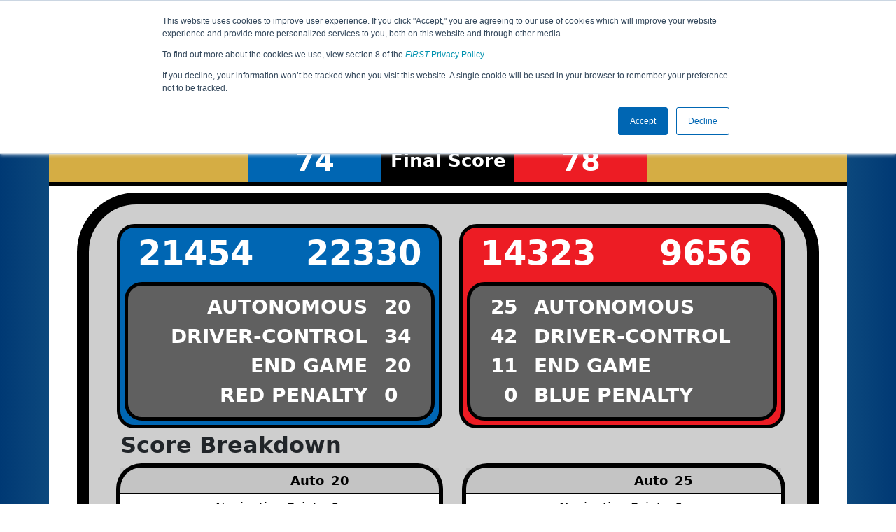

--- FILE ---
content_type: text/html; charset=utf-8
request_url: https://ftc-events.firstinspires.org/2022/USCANOSCQ2/qualifications/24
body_size: 30868
content:
<!DOCTYPE html>
<html lang="en" xmlns="http://www.w3.org/1999/html">
<!--  PLEASE DO NOT SCRAPE WEBPAGES FOR EVENT DATA!
We have an API that allows easy access to event and team
data! It is easier for developers, and helps keep this server
available for the public who are seeking basic event information.
More info: https://ftc-events.firstinspires.org/services/API
    ____ ____ ___   ____ ______
  / __//  _// _ \ / __//_  __/ (R)
 / _/ _/ / / , _/_\ \   / /
/_/  /___//_/|_|/___/  /_/

-->
<head>
	<title>
USCANOSCQ2		FTC Event Web : Qualification Match 24
	</title>
	<meta name="description" content="Official source of <i>FIRST</i> Tech Challenge Event Results and Data "/>
	
	<meta name="viewport" content="width=device-width, initial-scale=1,user-scalable=no" />
	<link rel="icon" type="image/x-icon" href="https://ftc-events-cdn.global-prod.ftclive.org/eventweb_common/favicon/first-63C2FCA0.ico" />
	<link rel="apple-touch-icon" href="https://ftc-events-cdn.global-prod.ftclive.org/eventweb_ftc/apple/apple-touch-icon-72-1D93FCEF.png" />
	<link rel="apple-touch-icon" sizes="114x114" href="https://ftc-events-cdn.global-prod.ftclive.org/eventweb_ftc/apple/apple-touch-icon-144-8A0F4A70.png" />
	<link rel="apple-touch-icon" sizes="180x180" href="https://ftc-events-cdn.global-prod.ftclive.org/eventweb_ftc/apple/apple-touch-icon-180-778F4E9E.png" />
	<link rel="stylesheet" href="//cdnjs.cloudflare.com/ajax/libs/font-awesome/6.6.0/css/all.min.css" />
	<link rel='stylesheet' href='https://cdnjs.cloudflare.com/ajax/libs/bootstrap-datepicker/1.6.1/css/bootstrap-datepicker.min.css'>
	<link href='https://ftc-scoring.firstinspires.org/avatars/composed/2023.css' rel='stylesheet' type='text/css'>
	<link rel="stylesheet" href="https://ftc-events-cdn.global-prod.ftclive.org/evtwebextFTC/appftc-BbZ8gF6f.css" /><link rel="stylesheet" href="https://ftc-events-cdn.global-prod.ftclive.org/evtwebextFTC/SiteFTC-kq05ULhA.css" />
	
	<script src="https://ftc-events-cdn.global-prod.ftclive.org/eventweb_ftc/js/date.format-81F199EE.js"></script>
	<script src="https://ftc-events-cdn.global-prod.ftclive.org/evtwebextFTC/npm/jquery.min-T6-35sRc.js"></script>
	<script src="https://ftc-events-cdn.global-prod.ftclive.org/evtwebextFTC/npm/bootstrap.min-D2g1DTz8.js"></script>
	<script src="https://ftc-events-cdn.global-prod.ftclive.org/evtwebextFTC/npm/jquery.tablesorter.min-z78TuxqY.js"></script>
	<script src="https://ftc-events-cdn.global-prod.ftclive.org/evtwebextFTC/npm/jquery.tablesorter.widgets-Q5IZyJ8r.js"></script>
	<script src="https://ftc-events-cdn.global-prod.ftclive.org/evtwebextFTC/npm/jquery.tablesorter.pager-CIk4FWPH.js"></script>
	<script src="https://ftc-events-cdn.global-prod.ftclive.org/evtwebextFTC/npm/jquery.parser-input-select-BfnfN9Jr.js"></script>
	<script src="https://ftc-events-cdn.global-prod.ftclive.org/evtwebextFTC/npm/jquery.widget-output-Bv967J4D.js"></script>
	
	<script type="module" src="https://ftc-events-cdn.global-prod.ftclive.org/evtwebextFTC/appftc-DArdUOFp.js"></script>
	
		<script async src="https://www.googletagmanager.com/gtag/js?id=UA-60219656-7"></script>
		<script>
			window.dataLayer = window.dataLayer || [];
			function gtag() { dataLayer.push(arguments); }
			gtag('js', new Date());

			gtag('config', 'UA-60219656-7');
		</script>

		<script defer data-domain="ftc-events.firstinspires.org" src="https://plausible.pdx-prod.ftclive.org/js/script.local.js"></script>
		<script>window.plausible = window.plausible || function() { (window.plausible.q = window.plausible.q || []).push(arguments) }</script>

	<!-- Start of HubSpot Embed Code MKT -->
	<script type="text/javascript" id="hs-script-loader" async defer src="//js.hs-scripts.com/1747660.js"></script>
	<!-- End of HubSpot Embed Code MKT -->
	
    
	<style>
		.navbar-dark {
            background-color: #003974;
            border-color: #00468e;
            color: white;
        }
		.team-avatar { margin-bottom: -12px; }
		:root {
			--avatar-size: 35;
		}
	</style>
</head>
<body>
<!-- Color Strip -->
<div class="color-strip">
	<div class="fred"></div>
	<div class="forange"></div>
	<div class="fblue"></div>
</div>

<nav class="navbar navbar-dark navbar-expand-lg">
	<div class="container">
		<div class="row">
			<div class="col-6">
				<a class="navbar-brand" href="/" style="text-indent:  0px;">
					<img src="https://ftc-events-cdn.global-prod.ftclive.org/eventweb_ftc/images/FTC_Horz_RGB_rev-2C2FEF4C.svg" class="d-md-inline-block program-logo" />
				</a>
			</div>
			<div class="col-6">
				<button class="navbar-toggler collapsed float-end" type="button" data-bs-toggle="collapse" data-bs-target="#navbarSupportedContent" aria-expanded="false" style="margin-right: 5px; position: absolute; right:  5px;">
					<span class="navbar-toggler-icon"></span>
				</button>
			</div>
		</div>
		
		<div id="navbarSupportedContent" class="collapse navbar-collapse pt">
			<form class="d-flex hidden-sm" style="padding-right: 15px; padding-left: 15px;" action="/search">
				<input type="hidden" name="season" value="2022"/>
				<div class="input-group">
					<input type="search" class="form-control" name="jump" autocomplete="off" placeholder="Team # / Event Code" width="12" required>
					<button type="submit" class="btn btn-outline-light hidden-md">Jump</button>
				</div>
			</form>

			<ul class="nav navbar-nav me-auto mb-2 mb-lg-0 float-start">
			</ul>

			<ul class="nav navbar-nav navbar-right">

				<ul class="nav navbar-nav">
							<li><a href="/2022" title="2022 Home"><span class="glyphicon glyphicon-home" aria-hidden="true"></span></a></li>

		<nav class="navbar navbar-expand-lg navbar-dark">
			<div class="container-fluid">
				<div id="navbarNavAltMarkup">
					<div class="navbar-nav">
						<a class="nav-link" href="/2022/USCANOSCQ2" title="Event Information">Event Info</a>
<a class="nav-link" href="/2022/USCANOSCQ2/rankings" title="Qualification Rankings">Rankings</a><a class="nav-link" href="/2022/USCANOSCQ2/qualifications" title="Qualification Information">Qualifications</a><a class="nav-link" href="/2022/USCANOSCQ2/playoffs" title="Playoff Information">Playoffs</a><a class="nav-link" href="/2022/USCANOSCQ2/awards" title="Awards">Awards</a>					</div>
				</div>
			</div>
		</nav>
				</ul>

			</ul>
		</div>
	</div>
</nav>

<div id="main-container" class="container">
	<div class="row whitebg">
			<div class="d-none d-md-block col-md-2">
						<img src="https://ftc-events-cdn.global-prod.ftclive.org/eventweb_ftc/2022/game-logo-AC86B667.svg" style="max-width:200px;max-height:100px;margin-top: 10px;">
			</div>
			<h1 class="col-md-8" style="font-weight: 900; text-align: center; padding-top: 15px;">
Qualification Match 24					<span class="hidden-md hidden-lg" style="display: block;margin-top: 0px;">
						CA-NorCal Santa Clara #2 Qualifying Tournament
					</span>
			</h1>
			<div class="d-none d-md-block col-md-2 pt-1">
					<img src="https://ftc-events-cdn.global-prod.ftclive.org/eventweb_ftc/2022/season-logo-F099D94A.svg" class="mt-3"  style="max-width:200px;max-height:100px; float: right;">
			</div>
	</div>
	
	<div class="row whitebg pt-2">
		
<div class="scoredetail-container">
    

<script>
            var dcJunctions = [[[],[],[],[],[]],[[1,0],[],[3],[],[]],[[],[0,0,0,0,0,1,0],[],[1,1,1,1,1],[]],[[],[],[1],[],[]],[[],[],[],[1],[]]];
            var autoJunctions = [[[],[],[],[],[]],[[],[],[],[],[]],[[],[],[],[],[]],[[],[],[1],[],[]],[[],[],[],[],[]]];

            var blue1initSignalSleeve = true;
            var blue2initSignalSleeve = true;
            var blue1EndPark = true;
            var blue2EndPark = true;
            var red1EndPark = true;
            var red2EndPark = false;
            
            var blueOwnedJunctions =3;
            
            var blueRobot1Auto = 2;
            var blueRobot2Auto = 0;
            var redRobot1Auto = 2;
            var redRobot2Auto = 0;
            
            var blueDcTerminalNear = 1;
            var blueDcTerminalFar = 0;
            var redDcTerminalNear = 1;
            var redDcTerminalFar = 0;
            
            var red1initSignalSleeve = true;
            var red2initSignalSleeve = true;

                        
            var red1 = 14323;
            var red2 = 9656;
            var blue1 = 21454;
            var blue2 = 22330;
           
</script>

<script type="module" src="https://ftc-events-cdn.global-prod.ftclive.org/evtwebextFTC/ppDetails-BUp4V3vx.js"></script>

<link rel="stylesheet" href="https://cdnjs.cloudflare.com/ajax/libs/jsPlumb/2.15.6/css/jsplumbtoolkit-defaults.css" integrity="sha512-jd/fOFC21187laNAUa3jXsPbm9L25MSscoZ/v/t6fznpllp0KOgEDwBabuvRr/gNT7VlRfZz9ItshGbmAXMy8g==" crossorigin="anonymous" referrerpolicy="no-referrer" />

<div class="pp-scoreboard-totalpoints-banner row">
    <div class="col-md-3 pp-scoreboard-totalpoints-yellow"></div>
    <div class="col-md-2 pp-scoreboard-totalpoints-blue">74</div>
    <div class="col-md-2 pp-scoreboard-totalpoints-black"><span class="hidden-md hidden-xs">Final </span>Score</div>
    <div class="col-md-2 pp-scoreboard-totalpoints-red">78</div>
    <div class="col-md-3 pp-scoreboard-totalpoints-yellow"></div>
</div>

<div class="container pp-scoreboard-totalpoints-container">


<div class="pp-scoreboard row">
    
        <div class="col-md-6">
            <div class="col-md-12 pp-score-section pp-first-blue">
                <div class="row pp-teams">
                    <div class="col-md-6 pp-teams">
                        <a style="color: #000;" href="/team/21454">21454</a>
                    </div>
                    <div class="col-md-6 pp-teams">
                        <a style="color: #000;" href="/team/22330">22330</a>
                    </div>
                </div>        
        
                <div class="pp-results row">
                    <div class="pp-results-text-right col-md-10">
                        AUTONOMOUS
                    </div>
                    <div class="pp-results-score-left col-md-2">
                        20
                    </div>
                    <div class="pp-results-text-right col-md-10">
                        DRIVER-CONTROL
                    </div>
                    <div class="pp-results-score-left col-md-2">
                        34
                    </div>
                    <div class="pp-results-text-right col-md-10">
                        END GAME
                    </div>
                    <div class="pp-results-score-left col-md-2">
                        20
                    </div>
                    <div class="pp-results-text-right col-md-10">
                        RED PENALTY
                    </div>
                    <div class="pp-results-score-left col-md-2">
                        0
                    </div>
                </div>
            </div>
            <div class="col-md-12" style="padding-left: 5px; padding-right: 5px;">
                <h2 class="pp-score-breakdownLabel">Score Breakdown</h2>
                <table class="pp-score-breakdown table table-striped">
                    <tbody>
                    <tr class="transparent">
                        <th class="pp-score-breakdown-right transparent">Auto</th>
                        <th class="transparent">20</th>
                    </tr>
                    <tr>
                        <td class="pp-score-breakdown-right">Navigation Points</td>
                        <td>0</td>
                    </tr>
                    <tr>
                        <td class="pp-score-breakdown-right">Bonus Points</td>
                        <td>20</td>
                    </tr>
                    <tr>
                        <td class="pp-score-breakdown-right">JCT Cone Points</td>
                        <td>0</td>
                    </tr>
                    <tr>
                        <td class="pp-score-breakdown-right">Terminal Points</td>
                        <td>0</td>
                    </tr>
                    <tr class="transparent">
                        <th class="pp-score-breakdown-right transparent">Driver Controlled</th>
                        <th class="transparent">34</th>
                    </tr>
                    <tr>
                        <td class="pp-score-breakdown-right">JCT Cone Points</td>
                        <td>33</td>
                    </tr>
                    <tr>
                        <td class="pp-score-breakdown-right">Terminal Points</td>
                        <td>1</td>
                    </tr>
                    <tr>
                        <th class="pp-score-breakdown-right transparent">End Game</th>
                        <th class="transparent">20</th>
                    </tr>
                    <tr>
                        <td class="pp-score-breakdown-right">Navigation Points</td>
                        <td>4</td>
                    </tr>
                    <tr>
                        <td class="pp-score-breakdown-right">Ownership Points</td>
                        <td>16</td>
                    </tr>
                    <tr>
                        <td class="pp-score-breakdown-right">Circuit Points</td>
                        <td>0</td>
                    </tr>
                    <tr>
                        <th class="pp-score-breakdown-right transparent">Penalty</th>
                        <th class="transparent">0</th>
                    </tr>
                    </tbody>
                </table>
            </div>
            <br><br>
        </div>
    
    
        <div class="col-md-6">
            <div class="col-md-12 pp-score-section pp-first-red">
                <div class="row pp-teams">
                    <div class="col-md-6 pp-teams">
                        <a style="color: #000;" href="/team/14323">14323</a>
                    </div>
                    <div class="col-md-6 pp-teams">
                        <a style="color: #000;" href="/team/9656">9656</a>
                    </div>
                </div>

                <div class="pp-results row">
                    <div class="pp-results-score-right col-md-2">
                        25
                    </div>
                    <div class="pp-results-text-left col-md-10">
                        AUTONOMOUS
                    </div>
                    <div class="pp-results-score-right col-md-2">
                        42
                    </div>
                    <div class="pp-results-text-left col-md-10">
                        DRIVER-CONTROL
                    </div>
                    <div class="pp-results-score-right col-md-2">
                        11
                    </div>
                    <div class="pp-results-text-left col-md-10">
                        END GAME
                    </div>
                    <div class="pp-results-score-right col-md-2">
                        0
                    </div>
                    <div class="pp-results-text-left col-md-10">
                        BLUE PENALTY
                    </div>
                </div>
            </div>
            <div class="col-md-12" style="padding-left: 10px; padding-right: 5px;">
                <h2>&nbsp;</h2>
                <table class="pp-score-breakdown table table-striped">
                    <tbody>
                    <tr>
                        <th class="pp-score-breakdown-right transparent">Auto</th>
                        <th class="transparent">25</th>
                    </tr>
                    <tr>
                        <td class="pp-score-breakdown-right">Navigation Points</td>
                        <td>0</td>
                    </tr>
                    <tr>
                        <td class="pp-score-breakdown-right">Bonus Points</td>
                        <td>20</td>
                    </tr>
                    <tr>
                        <td class="pp-score-breakdown-right">JCT Cone Points</td>
                        <td>5</td>
                    </tr>
                    <tr>
                        <td class="pp-score-breakdown-right">Terminal Points</td>
                        <td>0</td>
                    </tr>
                    <tr class="transparent">
                        <th class="pp-score-breakdown-right transparent">Driver Controlled</th>
                        <th class="transparent">42</th>
                    </tr>
                    <tr>
                        <td class="pp-score-breakdown-right">JCT Cone Points</td>
                        <td>41</td>
                    </tr>
                    <tr>
                        <td class="pp-score-breakdown-right">Terminal Points</td>
                        <td>1</td>
                    </tr>
                    <tr>
                        <th class="pp-score-breakdown-right transparent">End Game</th>
                        <th class="transparent">11</th>
                    </tr>
                    <tr>
                        <td class="pp-score-breakdown-right">Navigation Points</td>
                        <td>2</td>
                    </tr>
                    <tr>
                        <td class="pp-score-breakdown-right">Ownership Points</td>
                        <td>9</td>
                    </tr>
                    <tr>
                        <td class="pp-score-breakdown-right">Circuit Points</td>
                        <td>0</td>
                    </tr>
                    <tr>
                        <th class="pp-score-breakdown-right transparent">Penalty</th>
                        <th class="transparent">0</th>
                    </tr>
                    </tbody>
                </table>
            </div>
        </div>
    
    </div>
    
<div class="row marginless">
    <div class="row marginless">
            <div class="col-md-6" id="scoreboard">
                <h2 class="ppScoreboardTitle">Autonomous</h2>
                <div class="ppScoreboardTableWrapper">
                    <table class='ppScoreboardTable'>
            <tr class="auto">
                         <td class='ppScoreboardTD A6'><div id='auto-V6'><span class="ppJunction " id="autoJunctionV6"></span></div></td>
                         <td class='ppScoreboardTD B6'><div id='auto-W6'><span class="ppJunction " id="autoJunctionW6"></span></div></td>
                         <td class='ppScoreboardTD C6'><div id='auto-X6'><span class="ppJunction " id="autoJunctionX6"></span></div></td>
                         <td class='ppScoreboardTD D6'><div id='auto-Y6'><span class="ppJunction " id="autoJunctionY6"></span></div></td>
                         <td class='ppScoreboardTD E6'><div id='auto-Z6'><span class="ppJunction " id="autoJunctionZ6"></span></div></td>
                         <td class='ppScoreboardTD F6'><div id='auto-F6'><span class="ppJunction " id="autoJunctionF6"></span></div></td>
            </tr>
            <tr class="auto">
                         <td class='ppScoreboardTD A5'><div id='auto-V5'><span class="ppJunction " id="autoJunctionV5"></span></div></td>
                         <td class='ppScoreboardTD B5'><div id='auto-W5'><span class="ppJunction " id="autoJunctionW5"></span></div></td>
                         <td class='ppScoreboardTD C5'><div id='auto-X5'><span class="ppJunction " id="autoJunctionX5"></span></div></td>
                         <td class='ppScoreboardTD D5'><div id='auto-Y5'><span class="ppJunction " id="autoJunctionY5"></span></div></td>
                         <td class='ppScoreboardTD E5'><div id='auto-Z5'><span class="ppJunction " id="autoJunctionZ5"></span></div></td>
                         <td class='ppScoreboardTD F5'><div id='auto-F5'><span class="ppJunction " id="autoJunctionF5"></span></div></td>
            </tr>
            <tr class="auto">
                         <td class='ppScoreboardTD A4'><div id='auto-V4'><span class="ppJunction " id="autoJunctionV4"></span></div></td>
                         <td class='ppScoreboardTD B4'><div id='auto-W4'><span class="ppJunction " id="autoJunctionW4"></span></div></td>
                         <td class='ppScoreboardTD C4'><div id='auto-X4'><span class="ppJunction " id="autoJunctionX4"></span></div></td>
                         <td class='ppScoreboardTD D4'><div id='auto-Y4'><span class="ppJunction " id="autoJunctionY4"></span></div></td>
                         <td class='ppScoreboardTD E4'><div id='auto-Z4'><span class="ppJunction " id="autoJunctionZ4"></span></div></td>
                         <td class='ppScoreboardTD F4'><div id='auto-F4'><span class="ppJunction " id="autoJunctionF4"></span></div></td>
            </tr>
            <tr class="auto">
                         <td class='ppScoreboardTD A3'><div id='auto-V3'><span class="ppJunction " id="autoJunctionV3"></span></div></td>
                         <td class='ppScoreboardTD B3'><div id='auto-W3'><span class="ppJunction " id="autoJunctionW3"></span></div></td>
                         <td class='ppScoreboardTD C3'><div id='auto-X3'><span class="ppJunction " id="autoJunctionX3"></span></div></td>
                         <td class='ppScoreboardTD D3'><div id='auto-Y3'><span class="ppJunction " id="autoJunctionY3"></span></div></td>
                         <td class='ppScoreboardTD E3'><div id='auto-Z3'><span class="ppJunction " id="autoJunctionZ3"></span></div></td>
                         <td class='ppScoreboardTD F3'><div id='auto-F3'><span class="ppJunction " id="autoJunctionF3"></span></div></td>
            </tr>
            <tr class="auto">
                         <td class='ppScoreboardTD A2'><div id='auto-V2'><span class="ppJunction " id="autoJunctionV2"></span></div></td>
                         <td class='ppScoreboardTD B2'><div id='auto-W2'><span class="ppJunction " id="autoJunctionW2"></span></div></td>
                         <td class='ppScoreboardTD C2'><div id='auto-X2'><span class="ppJunction " id="autoJunctionX2"></span></div></td>
                         <td class='ppScoreboardTD D2'><div id='auto-Y2'><span class="ppJunction " id="autoJunctionY2"></span></div></td>
                         <td class='ppScoreboardTD E2'><div id='auto-Z2'><span class="ppJunction " id="autoJunctionZ2"></span></div></td>
                         <td class='ppScoreboardTD F2'><div id='auto-F2'><span class="ppJunction " id="autoJunctionF2"></span></div></td>
            </tr>
            <tr class="auto">
                         <td class='ppScoreboardTD A1'><div id='auto-V1'><span class="ppJunction " id="autoJunctionV1"></span></div></td>
                         <td class='ppScoreboardTD B1'><div id='auto-W1'><span class="ppJunction " id="autoJunctionW1"></span></div></td>
                         <td class='ppScoreboardTD C1'><div id='auto-X1'><span class="ppJunction " id="autoJunctionX1"></span></div></td>
                         <td class='ppScoreboardTD D1'><div id='auto-Y1'><span class="ppJunction " id="autoJunctionY1"></span></div></td>
                         <td class='ppScoreboardTD E1'><div id='auto-Z1'><span class="ppJunction " id="autoJunctionZ1"></span></div></td>
                         <td class='ppScoreboardTD F1'><div id='auto-F1'><span class="ppJunction " id="autoJunctionF1"></span></div></td>
            </tr>
                    </table>
                </div>
            </div>
            <div class="col-md-6" id="scoreboard">
                <h2 class="ppScoreboardTitle">Driver Controlled</h2>
                <div class="ppScoreboardTableWrapper">
                    <table class='ppScoreboardTable'>
            <tr class="dc">
                         <td class='ppScoreboardTD A6'><div id='dc-V6'><span class="ppJunction ppTerminal" id="dcJunctionA6"></span></div></td>
                         <td class='ppScoreboardTD B6'><div id='dc-W6'><span class="ppJunction " id="dcJunctionW6"></span></div></td>
                         <td class='ppScoreboardTD C6'><div id='dc-X6'><span class="ppJunction " id="dcJunctionX6"></span></div></td>
                         <td class='ppScoreboardTD D6'><div id='dc-Y6'><span class="ppJunction " id="dcJunctionY6"></span></div></td>
                         <td class='ppScoreboardTD E6'><div id='dc-Z6'><span class="ppJunction " id="dcJunctionZ6"></span></div></td>
                         <td class='ppScoreboardTD F6'><div id='dc-F6'><span class="ppJunction ppTerminal" id="dcJunctionF6"></span></div></td>
            </tr>
            <tr class="dc">
                         <td class='ppScoreboardTD A5'><div id='dc-V5'><span class="ppJunction " id="dcJunctionV5"></span></div></td>
                         <td class='ppScoreboardTD B5'><div id='dc-W5'><span class="ppJunction " id="dcJunctionW5"></span></div></td>
                         <td class='ppScoreboardTD C5'><div id='dc-X5'><span class="ppJunction " id="dcJunctionX5"></span></div></td>
                         <td class='ppScoreboardTD D5'><div id='dc-Y5'><span class="ppJunction " id="dcJunctionY5"></span></div></td>
                         <td class='ppScoreboardTD E5'><div id='dc-Z5'><span class="ppJunction " id="dcJunctionZ5"></span></div></td>
                         <td class='ppScoreboardTD F5'><div id='dc-F5'><span class="ppJunction " id="dcJunctionF5"></span></div></td>
            </tr>
            <tr class="dc">
                         <td class='ppScoreboardTD A4'><div id='dc-V4'><span class="ppJunction " id="dcJunctionV4"></span></div></td>
                         <td class='ppScoreboardTD B4'><div id='dc-W4'><span class="ppJunction " id="dcJunctionW4"></span></div></td>
                         <td class='ppScoreboardTD C4'><div id='dc-X4'><span class="ppJunction " id="dcJunctionX4"></span></div></td>
                         <td class='ppScoreboardTD D4'><div id='dc-Y4'><span class="ppJunction " id="dcJunctionY4"></span></div></td>
                         <td class='ppScoreboardTD E4'><div id='dc-Z4'><span class="ppJunction " id="dcJunctionZ4"></span></div></td>
                         <td class='ppScoreboardTD F4'><div id='dc-F4'><span class="ppJunction " id="dcJunctionF4"></span></div></td>
            </tr>
            <tr class="dc">
                         <td class='ppScoreboardTD A3'><div id='dc-V3'><span class="ppJunction " id="dcJunctionV3"></span></div></td>
                         <td class='ppScoreboardTD B3'><div id='dc-W3'><span class="ppJunction " id="dcJunctionW3"></span></div></td>
                         <td class='ppScoreboardTD C3'><div id='dc-X3'><span class="ppJunction " id="dcJunctionX3"></span></div></td>
                         <td class='ppScoreboardTD D3'><div id='dc-Y3'><span class="ppJunction " id="dcJunctionY3"></span></div></td>
                         <td class='ppScoreboardTD E3'><div id='dc-Z3'><span class="ppJunction " id="dcJunctionZ3"></span></div></td>
                         <td class='ppScoreboardTD F3'><div id='dc-F3'><span class="ppJunction " id="dcJunctionF3"></span></div></td>
            </tr>
            <tr class="dc">
                         <td class='ppScoreboardTD A2'><div id='dc-V2'><span class="ppJunction " id="dcJunctionV2"></span></div></td>
                         <td class='ppScoreboardTD B2'><div id='dc-W2'><span class="ppJunction " id="dcJunctionW2"></span></div></td>
                         <td class='ppScoreboardTD C2'><div id='dc-X2'><span class="ppJunction " id="dcJunctionX2"></span></div></td>
                         <td class='ppScoreboardTD D2'><div id='dc-Y2'><span class="ppJunction " id="dcJunctionY2"></span></div></td>
                         <td class='ppScoreboardTD E2'><div id='dc-Z2'><span class="ppJunction " id="dcJunctionZ2"></span></div></td>
                         <td class='ppScoreboardTD F2'><div id='dc-F2'><span class="ppJunction " id="dcJunctionF2"></span></div></td>
            </tr>
            <tr class="dc">
                        <td class='ppScoreboardTD A1'>
                            <span class="ppJunction " id="dcJunctionV1" style="margin-top: -170px;"></span>
                            <div id='dc-V1'><span class="ppJunction ppTerminal" id="dcJunctionA1"></span></div>
                        </td>
                         <td class='ppScoreboardTD B1'><div id='dc-W1'><span class="ppJunction " id="dcJunctionW1"></span></div></td>
                         <td class='ppScoreboardTD C1'><div id='dc-X1'><span class="ppJunction " id="dcJunctionX1"></span></div></td>
                         <td class='ppScoreboardTD D1'><div id='dc-Y1'><span class="ppJunction " id="dcJunctionY1"></span></div></td>
                         <td class='ppScoreboardTD E1'><div id='dc-Z1'><span class="ppJunction " id="dcJunctionZ1"></span></div></td>
                         <td class='ppScoreboardTD F1'><div id='dc-F1'><span class="ppJunction ppTerminal" id="dcJunctionF1"></span></div></td>
            </tr>
                    </table>
                </div>
            </div>
    </div>
</div>

</div>


</div>

    <div class="text-center">
        <a href="/2022/USCANOSCQ2/qualifications" class="btn btn-warning mt-10">Return to Qualification Matches</a>
    </div>

		<div class="visible-xs text-center">
<img src="https://ftc-events-cdn.global-prod.ftclive.org/eventweb_ftc/2022/game-logo-AC86B667.svg" alt="Game Logo" class="mt-3" style="max-width:175px;max-height:60px;margin:15px;"/>		</div>
	</div>
</div>





<footer class="pageFooter">
	<div class="container" style="padding: 20px 0; overflow-x: hidden;">
		<div class="row">
			<div class="col-xs-12 col-md-4">
				<a href="https://www.firstinspires.org"><img src="https://ftc-events-cdn.global-prod.ftclive.org/eventweb_ftc/images/first_logo_onecolor_reverse-EE4B5058.svg" class="d-inline-block align-center first-logo" alt=""></a>
			</div>
			<div class="col-xs-12 col-md-8">
				<div class="footer-links">
					<a href="/services">API / Services</a>
					<a href="https://www.firstinspires.org/about/vision-and-mission" target="_blank">About</a>
					<a href="https://www.firstinspires.org/about/contact-us" target="_blank">Contact Us</a>
					<a href="https://www.firstinspires.org/donate" target="_blank">Donate</a>
					<a href="https://www.brandedstore.com/First" target="_blank">FIRST Store</a>
					<a href="https://www.firstinspires.org/about/privacy-policy" target="_blank">Privacy Policy</a>
					<a href="https://www.firstinspires.org/about/legal-notices" target="_blank">Legal Notices</a>
					<a href="https://www.firstinspires.org/report" target="_blank">Report a Concern</a>
				</div>
				<div class="copyright">
					&copy; 2026 For Inspiration and Recognition of Science and Technology (<em>FIRST</em>)
					<br> A 501(c)(3) nonprofit organization
					<br>
					<span>FTC Events - v5.6.9.dirty</span>
				</div>
			</div>
		</div>
	</div>
</footer>

<!--Page was rendered Sunday, 18 January 2026 16:58:53 UTC by The Porter -->

</body>
</html>

--- FILE ---
content_type: image/svg+xml
request_url: https://ftc-events-cdn.global-prod.ftclive.org/eventweb_ftc/images/FTC_Horz_RGB_rev-2C2FEF4C.svg
body_size: 3664
content:
<svg xmlns="http://www.w3.org/2000/svg" width="238.667" height="61.333"><defs><clipPath id="a" clipPathUnits="userSpaceOnUse"><path d="M0 0h1786.04v451.539H0Z"/></clipPath></defs><g clip-path="url(#a)" transform="matrix(.13333 0 0 -.13333 0 61.333)"><path d="M886.641 255.859h-37.286v-96.953h-32.539v96.953h-37.285v28.008h107.11zm3.847 28.008h99.59v-26.074h-67.031v-21.875h61.25v-25.215h-61.25v-23.789h68.789v-28.008H890.488zm192.342-44.629c-1.74 12.598-11.54 19.258-25.19 19.258-21 0-29.07-18.555-29.07-37.109s8.07-37.11 29.07-37.11c15.21 0 23.98 8.75 25.19 23.106h32.56c-1.76-32.207-25.37-51.113-57.05-51.113-37.81 0-62.305 28.886-62.305 65.117 0 36.23 24.495 65.097 62.305 65.097 26.95 0 56.17-17.148 57.05-47.246zm39.03 44.629h32.55v-45.508h42.88v45.508h32.55V158.906h-32.55v51.446h-42.88v-51.446h-32.55zM866.348 82.969c-1.758 12.597-11.563 19.258-25.215 19.258-20.996 0-29.043-18.555-29.043-37.11s8.047-37.11 29.043-37.11c15.234 0 23.984 8.75 25.215 23.106h32.539C897.148 18.906 873.516 0 841.836 0c-37.793 0-62.305 28.887-62.305 65.117s24.512 65.098 62.305 65.098c26.953 0 56.191-17.149 57.051-47.246zm39.023 44.629h32.539V82.09h42.891v45.508h32.559V2.637h-32.559v51.445H937.91V2.637h-32.539z" style="fill:#fff;fill-opacity:1;fill-rule:nonzero;stroke:none"/><path d="M1060.96 49.18h28.36l-13.83 43.77h-.35zm-2.09 78.418h33.06l46.74-124.961h-33.96l-7.7 22.402h-43.57l-7.87-22.402h-33.44z" style="fill:#fff;fill-opacity:1;fill-rule:nonzero;stroke:none"/><path d="M1137.62 127.598h32.54V30.645h58.28V2.637h-90.82zm96.42 0h32.56V30.645h58.28V2.637h-90.84zm96.43 0h99.59v-26.075h-67.03V79.648h61.25V54.434h-61.25v-23.79h68.79V2.637h-101.35zm109.04 0h33.42l43.42-77.012h.35v77.012h30.62V2.637h-33.43l-43.4 77.87h-.35V2.638h-30.63zM1674.39 2.637h-21.01l-1.92 13.652C1642.89 4.2 1628.18 0 1616.62 0c-37.79 0-62.3 28.887-62.3 65.117s24.51 65.098 62.3 65.098c25.92 0 53.56-13.828 56.54-45.156h-32.55c-1.06 10.683-11.55 17.168-24.67 17.168-21.02 0-29.07-18.555-29.07-37.11s8.05-37.11 29.07-37.11c16.09 0 26.95 7.52 28.69 18.907h-22.76v24.14h52.52zm10.32 124.961h99.59v-26.075h-67.05V79.648h61.27V54.434h-61.27v-23.79h68.79V2.637h-101.33z" style="fill:#fff;fill-opacity:1;fill-rule:nonzero;stroke:none"/><path d="M357.383 305.406c13.086 0 25.781-1.195 37.91-3.41l28.828 30.059c-20.164 6.98-42.812 10.894-66.738 10.894-40.684 0-77.621-11.336-105.016-29.808l25.133-23.813c23.238 10.188 50.582 16.078 79.883 16.078" style="fill:#959596;fill-opacity:1;fill-rule:nonzero;stroke:none"/><path d="M357.383 342.949c23.926 0 46.574-3.914 66.738-10.894l31.359 32.636c-29.257 11.536-62.628 18.086-98.097 18.086-52.856 0-101.09-14.543-137.899-38.484l32.883-31.152c27.395 18.472 64.332 29.808 105.016 29.808" style="fill:#fff;fill-opacity:1;fill-rule:nonzero;stroke:none"/><path d="M206.832 215.234c2.637 10.774 7.504 20.996 14.219 30.442l-12.633 12.765c-2.5-7.851-3.887-16.031-3.887-24.449 0-6.394.801-12.664 2.301-18.758m-93.336-70.644-5.301-27.481 52.762 22.715c-3.328 7.004-3.984 16.133-5.906 23.555zM76.367 443.574 0 25.402l36.117-2.941 75.617 424.254z" style="fill:#959596;fill-opacity:1;fill-rule:nonzero;stroke:none"/><path d="M333.164 202.941v33.805l-55.469 52.582-25.121 23.813-32.894 31.152-108.075 102.426L35.969 22.461l160.047 70.352c-15.934 14.082-27.227 29.093-35.614 46.777l-52.101-22.363 5.226 27.351 33.758 175.969 2.817 14.762 27.878-28.067 35.868-36.121 15.39-15.516 63.313-54.531-61.453-28.172c15.965-15.949 34.871-29.98 60.351-37.922l76.676 34.434z" style="fill:#ed1c24;fill-opacity:1;fill-rule:nonzero;stroke:none"/><path d="M507.93 215.234c1.496 6.094 2.316 12.364 2.316 18.758 0 18.899-6.906 36.715-18.801 52.211l-18.203-18.859c17.492-14.551 29.903-32.461 34.688-52.11M542.16 36.25l-43.144 41.445c-6.907-4.714-14.278-9.082-21.993-13.093l65.137-62.54L743.027 211.27l-.222 33.886zM395.781 176.758l-35.527 34.121-27.188 25.969-.097-33.907 38.222-36.718 36.543-35.102c9.289 2.309 18.164 5.238 26.524 8.703z" style="fill:#959596;fill-opacity:1;fill-rule:nonzero;stroke:none"/><path d="m535.449 365.961-28.594-29.77-31.542-32.867-21.504-22.386-40.743-42.43 17.071-16.391 43.351 45.149 18.133 18.879 33.203 34.578 10.625 11.062L645.898 225.91l17.09 17.735z" style="fill:#959596;fill-opacity:1;fill-rule:nonzero;stroke:none"/><path d="m524.824 320.723-33.203-34.578c11.875-15.489 18.625-33.254 18.625-52.153 0-6.394-.82-12.664-2.316-18.758-3.867-15.898-12.578-30.617-25.008-43.359-12.727-13.047-29.336-24.012-48.664-32.051-8.36-3.465-17.235-6.394-26.524-8.703-15.761-3.902-32.695-6.07-50.351-6.07-21.727 0-42.379 3.242-61.094 9.07-25.492 7.942-47.351 20.695-63.324 36.641-5.832 5.812-10.863 12.062-15.02 18.652-5.117 8.137-8.902 16.777-11.113 25.82-1.5 6.094-2.301 12.364-2.301 18.758 0 8.418 1.387 16.598 3.887 24.449l-38.141 38.61c-13.968-20.703-21.847-44.043-21.847-68.77 0-6.355.59-12.625 1.593-18.769 2.45-14.942 7.809-29.207 15.602-42.52 3.906-6.687 8.449-13.125 13.555-19.289 13.422-16.187 30.722-30.398 51-41.922 35.215-20.039 79.312-31.992 127.203-31.992 33.515 0 65.156 5.84 93.203 16.203a235 235 0 0 1 24.504 10.653c18.086 9.152 34.129 20.332 47.527 33.125 22.481 21.464 37.481 47.414 42.129 75.742 1.016 6.144 1.582 12.414 1.582 18.769 0 34.672-15.43 66.664-41.504 92.442" style="fill:#fff;fill-opacity:1;fill-rule:nonzero;stroke:none"/><path d="m395.605 176.504 38.34-36.816c19.297 8.046 36.055 18.898 48.801 31.933l-52.57 50.469-17.059 16.387 40.516 42.203 21.484 22.386 31.563 32.875 28.593 29.774 127.239-122.164-17.082-17.789-104.239-108.543c-10.976-15.039-25.214-28.39-42.05-39.914l42.832-41.328 200.871 209.199-209.199 200.859-78.352-81.59-31.348-32.66-28.867-30.047-62.012-64.89z" style="fill:#1c63b7;fill-opacity:1;fill-rule:nonzero;stroke:none"/><path d="m218.809 188.391 1.117-1.848c3.066-4.871 7.285-9.336 11.277-13.801l62.488 28.891-143.609 133.734-3.914-20.687 112.664-111.555z" style="fill:#959596;fill-opacity:1;fill-rule:nonzero;stroke:none"/><path d="M566.328 228.281c0-6.355-.566-12.625-1.582-18.769-4.648-28.328-19.648-54.278-42.129-75.742-13.398-12.793-29.441-23.973-47.527-33.125a235 235 0 0 0-24.504-10.653C422.539 79.63 390.898 73.79 357.383 73.79c-47.891 0-91.988 11.953-127.203 31.992-20.278 11.524-37.578 25.735-51 41.922-5.106 6.164-9.649 12.602-13.555 19.289-7.793 13.313-13.152 27.578-15.602 42.52-1.003 6.144-1.593 12.414-1.593 18.769 0 2.004.156 3.985.254 5.949-.02.106-.059.254-.071.348-1.019-6.148-.183-37.488-.183-43.855 0-10.067 1.347-19.91 3.84-29.442 1.945-7.453 4.605-14.687 7.937-21.691 8.387-17.684 20.977-33.906 36.918-47.988 38.348-33.829 95.902-55.352 160.258-55.352 44.668 0 86.015 10.39 119.98 28.027a212 212 0 0 1 21.934 13.094c16.848 11.535 31.105 25.063 42.082 40.109 15.906 21.778 24.949 46.731 24.949 73.243 0 5.597.488 32.101-.047 42.636-.097 1.438.047-3.25.047-5.078" style="fill:#959596;fill-opacity:1;fill-rule:nonzero;stroke:none"/><path d="M806.75 449.039h88.48l-8.332-34.074h-42.41l-4.191-17.902h44.242l-7.703-31.567h-43.668l-10.484-44.851h-45.707zm100.512 0h45.707l-29.774-128.394h-45.711zm91.422-61.219c14.676 0 24.956 8.668 24.956 20.985 0 6.547-4.83 9.816-14.26 9.816-2.73 0-4.19-.191-7.13-.769l-6.922-29.641c1.469-.195 1.68-.391 3.356-.391m-33.754 60.446 2.933.386c14.676 1.735 32.917 2.887 42.987 2.887 16.77 0 29.77-1.926 39.63-5.965 12.57-5.199 20.12-16.554 20.12-30.222 0-11.743-3.98-22.907-11.53-31.571-6.5-7.508-12.37-11.164-24.53-14.82l-2.94-.965c1.26-.961 1.68-1.348 2.31-1.926 3.56-4.043 14.26-24.832 23.28-45.425h-50.33c-6.5 18.285-8.383 23.097-16.981 43.886l-10.066-43.886h-44.45zm214.18.773h110.91l-7.75-37.168h-32.91l-21.81-91.226h-45.71l21.81 91.226h-35.68zm69.53-116.234c.99 0 1.55.476 1.55 1.383 0 .863-.52 1.335-1.51 1.335-.21 0-.26 0-.47-.043v-2.628c.17-.047.26-.047.43-.047m-4.01 5.347c.56.043.65.082 1.77.172 1.12.086 1.59.129 2.07.129 3.66 0 5.47-1.422 5.47-4.137 0-1.636-.69-2.628-2.16-3.191l-.17-.043c.13-.086.17-.129.22-.215.39-.344 1.68-2.285 2.76-4.051h-4.18c-.87 1.594-1.12 2.028-2.2 3.836v-3.836h-3.58zm4.31-15.472c5.43 0 9.79 4.351 9.79 9.738 0 5.43-4.36 9.785-9.79 9.785a9.73 9.73 0 0 1-9.74-9.742c0-5.473 4.31-9.781 9.74-9.781m0 20.902c6.16 0 11.16-4.961 11.16-11.121 0-6.203-4.95-11.16-11.16-11.16-6.25 0-11.12 4.871-11.12 11.16 0 6.207 4.92 11.121 11.12 11.121" style="fill:#fff;fill-opacity:1;fill-rule:nonzero;stroke:none"/><path d="M1061.68 323.906c12.85-3.816 26.91-5.957 40.04-5.957 17.82 0 31.45 4.039 43.19 12.512 13 9.238 21.39 23.48 21.39 36.379 0 8.664-3.78 16.555-10.49 22.14-5.24 4.231-10.69 7.508-21.8 12.704l-9.02 4.234c-2.94 1.539-4.4 3.078-4.4 4.812 0 4.622 5.87 8.083 13.84 8.083 5.96 0 13.06-1.731 26.64-6.172l9.37 34.757c-10.16 2.758-20.05 4.141-29.94 4.141-37.32 0-66.04-20.402-66.04-46.777 0-13.856 9.22-23.676 32.29-34.457 10.9-5 12.79-6.352 12.79-9.817 0-5.195-5.66-8.468-14.89-8.468-8.18 0-18.66 2.503-32.92 7.699l-.02-.004z" style="fill:#fff;fill-opacity:1;fill-rule:nonzero;stroke:none"/></g></svg>